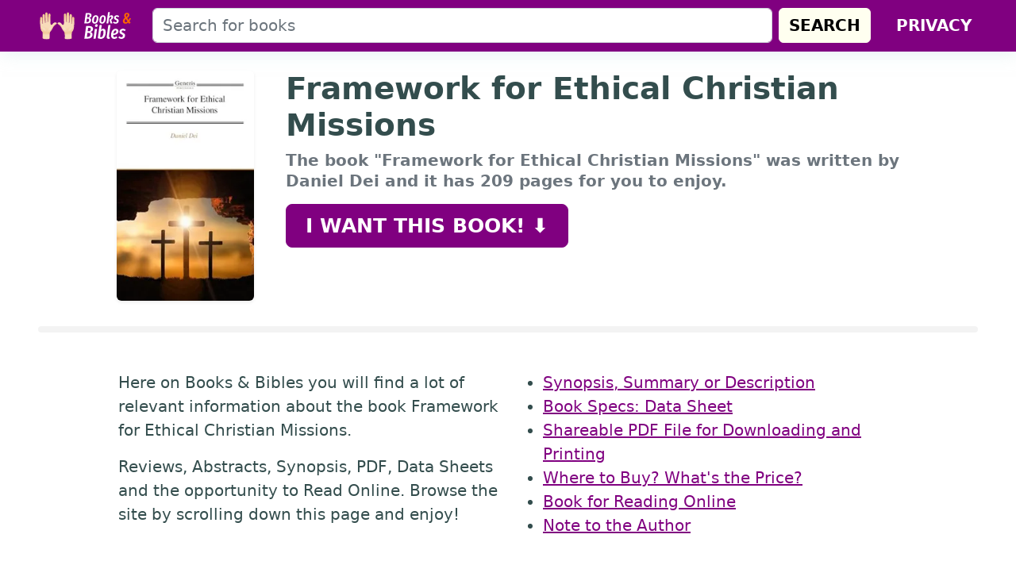

--- FILE ---
content_type: text/html; charset=utf-8
request_url: https://www.booksnbibles.com/framework-for-ethical-christian-missions/
body_size: 7865
content:
<!DOCTYPE html>
<html lang="en"><head><meta charSet="UTF-8"/><meta name="viewport" content="width=device-width, initial-scale=1.0"/><meta http-equiv="X-UA-Compatible" content="ie=edge"/><title>Book Framework for Ethical Christian Missions → Download and Print PDF, Abstract, Specs, Data Sheet, Read Online and more</title><meta name="description" content="Download and Print PDF, Abstract, Specs, Data Sheet, Read Online and more about the book Framework for Ethical Christian Missions"/><meta name="image" content="https://www.booksnbibles.com/img/framework-for-ethical-christian-missions-table.jpg"/><meta property="og:url" content="https://www.booksnbibles.com/framework-for-ethical-christian-missions/"/><meta property="og:type" content="website"/><meta property="og:title" content="Book Framework for Ethical Christian Missions → Download and Print PDF, Abstract, Specs, Data Sheet, Read Online and more"/><meta property="og:description" content="Download and Print PDF, Abstract, Specs, Data Sheet, Read Online and more about the book Framework for Ethical Christian Missions"/><meta property="og:image" content="https://www.booksnbibles.com/img/framework-for-ethical-christian-missions-table.jpg"/><link rel="canonical" href="https://www.booksnbibles.com/framework-for-ethical-christian-missions/"/><meta name="robots" content="index, follow"/><link rel="icon" href="/static/icons/favicon.ico" type="image/x-icon"/><link href="/static/themes/default.css" rel="stylesheet"/></head><body><header id="site-header" class="mb-3 mb-md-4 noselect" style="box-shadow:2px 2px 20px rgba(204,230,229,0.5)"><nav class="navbar navbar-expand-lg navbar-dark text-bg-primary"><div class="container-fluid container-xxl px-xl-5 px-xxl-0"><a class="navbar-brand" href="/"><img loading="eager" src="/static/images/logo.svg" width="120" height="40" class="me-2 my-0" style="vertical-align:middle;object-fit:contain" alt="Books &amp; Bibles" title="Go home"/></a><form action="/" method="get" class="d-none d-md-flex w-100 me-4" role="search"><input class="form-control me-2" name="s" type="search" placeholder="Search for books" aria-label="Search" value=""/><button class="btn btn-secondary" type="submit">Search</button></form><ul class="navbar-nav ms-auto navbar-nav-scroll" style="--bs-scroll-height:150px"><li class="nav-item"><a rel="follow" target="_self" href="/privacy/" class="nav-link text-bg-primary active" aria-current="page">Privacy</a></li></ul></div></nav></header><main class="container-fluid container-xxl px-xl-5 px-xxl-0" style="min-height:100vh"><script type="application/ld+json">{"@context":"https://schema.org","@type":"WebPage","name":"Framework for Ethical Christian Missions","mainEntity":{"@type":"Book","image":"https://www.booksnbibles.com/img/framework-for-ethical-christian-missions-table.jpg","name":"Framework for Ethical Christian Missions","datePublished":"2023-11-06","isbn":"9798892480741","author":"Daniel Dei","publisher":"BAYSHOP (Generis Publishing)","numberOfPages":209},"primaryImageOfPage":{"@type":"ImageObject","url":"https://www.booksnbibles.com/img/framework-for-ethical-christian-missions-table.jpg","width":1900,"height":960,"representativeOfPage":true}}</script><style type="text/css">h1{font-size:calc(1.3125rem + .75vw);font-weight:bold}#cover-image{object-fit:cover;height:160px}@media(min-width:576px){#cover-image{height:210px}}@media(min-width:768px){h1{font-size:calc(1.4375rem + 1.25vw)}#small-desc{font-size:calc(1.28125rem + .175vw) !important;line-height:1.6rem !important}#cover-image{height:290px}}</style><div class="row g-0 justify-content-center"><div class="col-4 col-sm-3 col-lg-2 pe-3 pe-sm-4 pe-md-4"><div class="sticky-top" style="top:1rem"><a rel="nofollow noopener noreferrer" target="_blank" href="/framework-for-ethical-christian-missions/amazon/"><img loading="eager" srcSet="/ipx/embed,f_webp,s_60x80,fit_outside/https://m.media-amazon.com/images/I/31EgReyxOrL.jpg 60w, /ipx/embed,f_webp,s_80x107,fit_outside/https://m.media-amazon.com/images/I/31EgReyxOrL.jpg 80w, /ipx/embed,f_webp,s_100x133,fit_outside/https://m.media-amazon.com/images/I/31EgReyxOrL.jpg 100w, /ipx/embed,f_webp,s_120x160,fit_outside/https://m.media-amazon.com/images/I/31EgReyxOrL.jpg 120w, /ipx/embed,f_webp,s_180x240,fit_outside/https://m.media-amazon.com/images/I/31EgReyxOrL.jpg 180w, /ipx/embed,f_webp,s_240x320,fit_outside/https://m.media-amazon.com/images/I/31EgReyxOrL.jpg 240w" sizes="(max-width: 60px) 60px, (max-width: 80px) 80px, (max-width: 100px) 100px, (max-width: 120px) 120px, (max-width: 180px) 180px, 240px" src="/ipx/embed,f_webp,s_300x400,fit_outside/https://m.media-amazon.com/images/I/31EgReyxOrL.jpg" width="300" height="400" id="cover-image" class="img-fluid_ w-100 rounded mb-3 shadow-sm" alt="Book Cover: Framework for Ethical Christian Missions" title="Framework for Ethical Christian Missions"/></a></div></div><div class="col-8 col-sm-9 col-lg-8"><div class="sticky-top pb-1 pb-sm-3 ps-md-3" style="top:1rem"><h1>Framework for Ethical Christian Missions</h1><p id="small-desc" class="fw-bold text-muted" style="line-height:1.2rem"><small><span class="d-sm-none">This book</span><span class="d-none d-sm-inline">The book &quot;Framework for Ethical Christian Missions&quot;</span> was written by Daniel Dei and it has 209 pages for you to enjoy.</small></p><a rel="nofollow noopener noreferrer" target="_blank" href="/framework-for-ethical-christian-missions/amazon/" lang="en" class="btn btn-lg btn-primary d-none d-sm-block_ d-sm-inline-block px-sm-4 py-sm-2">I want this book!  ⬇️</a></div></div><a rel="nofollow noopener noreferrer" target="_blank" href="/framework-for-ethical-christian-missions/amazon/" lang="en" class="btn btn-lg btn-primary d-block mb-3 d-sm-none">I want this book!  ⬇️</a></div><hr style="height:0.5rem;background:#ccc;border:none;border-radius:0.25rem;padding:0"/><div class="row mt-4 mt-md-5 justify-content-center"><div class="col-md-5"><div class="sticky-top" style="top:1rem"><p>Here on Books &amp; Bibles you will find a lot of relevant information about the book Framework for Ethical Christian Missions.</p><p class="mb-md-0">Reviews, Abstracts, Synopsis, PDF, Data Sheets and the opportunity to Read Online. Browse the site by scrolling down this page and enjoy!</p></div></div><div class="col-md-5"><div class="sticky-top" style="top:1rem"><ul><li><a href="#synopsis">Synopsis, Summary or Description</a></li><li><a href="#specs">Book Specs: Data Sheet</a></li><li><a href="#pdf">Shareable PDF File for Downloading and Printing</a></li><li><a href="#buy">Where to Buy? What&#x27;s the Price?</a></li><li><a href="#read-online">Book for Reading Online</a></li><li><a href="#note">Note to the Author</a></li></ul></div></div></div><div class="row justify-content-center"><div class="col-md-10"><hr class="mt-3 mt-md-5"/><h2 id="synopsis" class="mt-3">Synopsis, Summary or Description<a rel="follow" target="_self" href="#specs" class="btn btn-sm bg-light text-primary float-sm-end">Next Section</a></h2><img loading="lazy" srcSet="/ipx/embed,f_webp,s_60x30,fit_outside/https://www.booksnbibles.com/img/framework-for-ethical-christian-missions-table.jpg 60w, /ipx/embed,f_webp,s_80x40,fit_outside/https://www.booksnbibles.com/img/framework-for-ethical-christian-missions-table.jpg 80w, /ipx/embed,f_webp,s_100x51,fit_outside/https://www.booksnbibles.com/img/framework-for-ethical-christian-missions-table.jpg 100w, /ipx/embed,f_webp,s_120x61,fit_outside/https://www.booksnbibles.com/img/framework-for-ethical-christian-missions-table.jpg 120w, /ipx/embed,f_webp,s_180x91,fit_outside/https://www.booksnbibles.com/img/framework-for-ethical-christian-missions-table.jpg 180w, /ipx/embed,f_webp,s_240x121,fit_outside/https://www.booksnbibles.com/img/framework-for-ethical-christian-missions-table.jpg 240w, /ipx/embed,f_webp,s_320x162,fit_outside/https://www.booksnbibles.com/img/framework-for-ethical-christian-missions-table.jpg 320w, /ipx/embed,f_webp,s_480x243,fit_outside/https://www.booksnbibles.com/img/framework-for-ethical-christian-missions-table.jpg 480w, /ipx/embed,f_webp,s_640x323,fit_outside/https://www.booksnbibles.com/img/framework-for-ethical-christian-missions-table.jpg 640w, /ipx/embed,f_webp,s_720x364,fit_outside/https://www.booksnbibles.com/img/framework-for-ethical-christian-missions-table.jpg 720w, /ipx/embed,f_webp,s_960x485,fit_outside/https://www.booksnbibles.com/img/framework-for-ethical-christian-missions-table.jpg 960w, /ipx/embed,f_webp,s_1096x554,fit_outside/https://www.booksnbibles.com/img/framework-for-ethical-christian-missions-table.jpg 1096w" sizes="(max-width: 60px) 60px, (max-width: 80px) 80px, (max-width: 100px) 100px, (max-width: 120px) 120px, (max-width: 180px) 180px, (max-width: 240px) 240px, (max-width: 320px) 320px, (max-width: 480px) 480px, (max-width: 640px) 640px, (max-width: 720px) 720px, (max-width: 960px) 960px, 1096px" src="/ipx/embed,f_webp,s_1096x554,fit_outside/https://www.booksnbibles.com/img/framework-for-ethical-christian-missions-table.jpg" width="1096" height="554" class="bg-secondary rounded img-fluid d-block mx-auto mb-3" style="object-fit:cover" alt="The book Framework for Ethical Christian Missions} is on the table"/><div><p> The book &quot;Framework for Ethical Christian Missions&quot; by Daniel Dei is a comprehensive exploration of the ethical dimensions of Christian missions. Dei argues that Christian missions should be guided by a robust ethical framework that is rooted in the teachings of Jesus Christ. He develops this framework by drawing on insights from Scripture, theology, and ethics.</p>
<p>One of the key themes in the book is the importance of love in Christian missions. Dei argues that love is the ultimate motivator for mission and that it should shape all aspects of missionary work. He also emphasizes the importance of justice and compassion, arguing that these virtues are essential for a truly ethical approach to missions.</p>
<p>In addition to providing a theoretical framework for ethical Christian missions, Dei also offers practical guidance for missionaries. He discusses the importance of cultural sensitivity, humility, and respect for the people and cultures that missionaries encounter. He also addresses the challenges of working in conflict zones and other difficult contexts.</p>
<p>Overall, &quot;Framework for Ethical Christian Missions&quot; is a valuable resource for anyone who is interested in the ethics of Christian missions. Dei provides a clear and concise overview of the key ethical issues that missionaries face, and he offers practical guidance for how to address these issues in a way that is faithful to the teachings of Jesus Christ.</p>
</div><h2 id="specs" class="mt-5">Book specifications (Data Sheet)<a rel="follow" target="_self" href="#pdf" class="btn btn-sm bg-light text-primary float-sm-end">Next Section</a></h2><p>We have separated for you, through this data sheet, the main features of this book as extra information for you to decide whether to buy or not.</p><table class="table table-bordered table-striped"><tbody><tr><td><strong>Title</strong></td><td>Framework for Ethical Christian Missions</td></tr><tr><td><strong>Author(s)</strong></td><td>Daniel Dei</td></tr><tr><td><strong>ISBN</strong></td><td>9798892480741 </td></tr><tr><td><strong>Publisher</strong></td><td>BAYSHOP (Generis Publishing)</td></tr><tr><td><strong>Page Count</strong></td><td>209 pages</td></tr><tr><td><strong>Publication Date</strong></td><td>Monday, November 06, 2023</td></tr><tr><td><strong>Is it possible to read online?</strong></td><td><a href="#read-online">Check here</a></td></tr></tbody></table><h2 id="pdf" class="mt-5">Book Framework for Ethical Christian Missions in PDF<a rel="follow" target="_self" href="#buy" class="btn btn-sm bg-light text-primary float-sm-end">Next Section</a></h2><div class="row"><div class="col-sm-6 order-sm-1"><div class="sticky-top" style="top:1rem"><img loading="lazy" srcSet="/ipx/embed,f_webp,s_60x45,fit_outside/https://www.booksnbibles.com/img/framework-for-ethical-christian-missions-pdf.png 60w, /ipx/embed,f_webp,s_80x60,fit_outside/https://www.booksnbibles.com/img/framework-for-ethical-christian-missions-pdf.png 80w, /ipx/embed,f_webp,s_100x75,fit_outside/https://www.booksnbibles.com/img/framework-for-ethical-christian-missions-pdf.png 100w, /ipx/embed,f_webp,s_120x90,fit_outside/https://www.booksnbibles.com/img/framework-for-ethical-christian-missions-pdf.png 120w, /ipx/embed,f_webp,s_180x135,fit_outside/https://www.booksnbibles.com/img/framework-for-ethical-christian-missions-pdf.png 180w, /ipx/embed,f_webp,s_240x180,fit_outside/https://www.booksnbibles.com/img/framework-for-ethical-christian-missions-pdf.png 240w, /ipx/embed,f_webp,s_320x240,fit_outside/https://www.booksnbibles.com/img/framework-for-ethical-christian-missions-pdf.png 320w, /ipx/embed,f_webp,s_480x360,fit_outside/https://www.booksnbibles.com/img/framework-for-ethical-christian-missions-pdf.png 480w" sizes="(max-width: 60px) 60px, (max-width: 80px) 80px, (max-width: 100px) 100px, (max-width: 120px) 120px, (max-width: 180px) 180px, (max-width: 240px) 240px, (max-width: 320px) 320px, 480px" src="/ipx/embed,f_webp,s_536x402,fit_outside/https://www.booksnbibles.com/img/framework-for-ethical-christian-missions-pdf.png" width="536" height="402" class="bg-secondary rounded img-fluid d-block mx-auto mb-3" alt="PDF Preview of the book Framework for Ethical Christian Missions"/></div></div><div class="col-sm-6"><div class="sticky-top pb-1" style="top:1rem"><p>A PDF file is a portable document that can be opened on any platform without losing its original features. It is often used for exchanging text documents (such as books, magazines, newspapers) and is widely spread on the internet.</p><p>We provide here in Books &amp; Bibles a PDF version of the general information about this book, so you can refer and share it with your friends. Click the button below to save the shareable PDF file we created for this book.</p><button id="download-pdf-button" class="btn btn-lg btn-primary d-block d-md-inline mb-3 mb-sm-0">Download PDF</button></div></div></div><h2 id="buy" class="mt-5 float-start">Where can I buy the physical version of this book? What is the price?<a rel="follow" target="_self" href="#read-online" class="btn btn-sm bg-light text-primary float-sm-end">Next Section</a></h2><p>We have researched in several bookstores in the country and came to the conclusion that the most suitable store to buy the book <strong>Framework for Ethical Christian Missions</strong> is the <a rel="nofollow noopener noreferrer" target="_blank" href="/framework-for-ethical-christian-missions/amazon/" lang="en">Amazon store</a>.</p><p>Amazon has a very secure policy and several payment options, so you can buy your book safely and be sure that it will arrive at your home with all the care and quality.</p><table class="table table-bordered"><thead><tr class="text-bg-primary"><th class="text-center">Store</th><th class="d-none d-md-flex"> </th><th class="text-center">Price</th></tr></thead><tbody><tr><td class="text-center align-middle"><img loading="lazy" src="/static/shared/logos/amazon.svg" width="130" height="60" class="d-block mx-auto mb-1" style="object-fit:contain" alt="Amazon" title="Amazon"/><small class="d-md-none">⭐ Recommended Store</small></td><td class="text-center d-none d-md-block align-middle pt-4">⭐ Recommended Store</td><td class="text-center align-middle"><a rel="nofollow noopener noreferrer" target="_blank" href="/framework-for-ethical-christian-missions/amazon/?offers=true" lang="en" class="btn btn-secondary">Check the price</a></td></tr></tbody></table><h2 class="mt-5" id="read-online">Read online the book Framework for Ethical Christian Missions<a rel="follow" target="_self" href="#note" class="btn btn-sm bg-light text-primary float-sm-end">Next Section</a></h2><p>Reading books online has become increasingly common among young people who grew up after the advent of the internet. One of the best devices to do this type of reading is the <a href="https://www.amazon.com/kindle/?tag=bnbibles-20">Kindle Reader</a>, which allows you to read books online even in a place with lots of light. If you have the opportunity, it is worth using as it will not harm your eyesight.</p><img loading="lazy" srcSet="/ipx/embed,f_webp,s_60x40,fit_outside/https://www.booksnbibles.com/img/framework-for-ethical-christian-missions-kindle.jpg 60w, /ipx/embed,f_webp,s_80x53,fit_outside/https://www.booksnbibles.com/img/framework-for-ethical-christian-missions-kindle.jpg 80w, /ipx/embed,f_webp,s_100x67,fit_outside/https://www.booksnbibles.com/img/framework-for-ethical-christian-missions-kindle.jpg 100w, /ipx/embed,f_webp,s_120x80,fit_outside/https://www.booksnbibles.com/img/framework-for-ethical-christian-missions-kindle.jpg 120w, /ipx/embed,f_webp,s_180x120,fit_outside/https://www.booksnbibles.com/img/framework-for-ethical-christian-missions-kindle.jpg 180w, /ipx/embed,f_webp,s_240x160,fit_outside/https://www.booksnbibles.com/img/framework-for-ethical-christian-missions-kindle.jpg 240w, /ipx/embed,f_webp,s_320x213,fit_outside/https://www.booksnbibles.com/img/framework-for-ethical-christian-missions-kindle.jpg 320w, /ipx/embed,f_webp,s_480x320,fit_outside/https://www.booksnbibles.com/img/framework-for-ethical-christian-missions-kindle.jpg 480w, /ipx/embed,f_webp,s_640x427,fit_outside/https://www.booksnbibles.com/img/framework-for-ethical-christian-missions-kindle.jpg 640w, /ipx/embed,f_webp,s_720x480,fit_outside/https://www.booksnbibles.com/img/framework-for-ethical-christian-missions-kindle.jpg 720w, /ipx/embed,f_webp,s_960x640,fit_outside/https://www.booksnbibles.com/img/framework-for-ethical-christian-missions-kindle.jpg 960w" sizes="(max-width: 60px) 60px, (max-width: 80px) 80px, (max-width: 100px) 100px, (max-width: 120px) 120px, (max-width: 180px) 180px, (max-width: 240px) 240px, (max-width: 320px) 320px, (max-width: 480px) 480px, (max-width: 640px) 640px, (max-width: 720px) 720px, 960px" src="/ipx/embed,f_webp,s_960x640,fit_outside/https://www.booksnbibles.com/img/framework-for-ethical-christian-missions-kindle.jpg" width="960" height="640" class="rounded img-fluid d-block mx-auto mb-3" alt="Read Online Framework for Ethical Christian Missions as a Kindle eBook"/><p>Authors and publishers often make reading available online and sometimes take it offline. If you would like to check whether the book <em>Framework for Ethical Christian Missions</em> is available to read online, please click on the button below.</p><button type="button" id="read-online-button" class="btn btn-lg btn-primary d-block d-md-inline" data-bs-toggle="modal" data-bs-target="#read-online-modal">Read Book Online</button><div id="read-online-modal" class="modal" tabindex="-1"><div class="modal-dialog modal-dialog-centered modal-lg"><div class="modal-content"><div class="modal-header d-none d-md-flex"><h6 class="modal-title">Framework for Ethical Christian Missions</h6><button type="button" class="btn-close" data-bs-dismiss="modal" aria-label="Close"></button></div><div id="read-online-container" style="background-image:url(/shared/images/loading.gif)" class="modal-body p-2 pb-0 p-md-0"></div><div class="modal-footer"><button type="button" class="btn btn-secondary" data-bs-dismiss="modal">Close</button><a rel="nofollow noopener noreferrer" target="_blank" href="https://www.booksnbibles.com/framework-for-ethical-christian-missions/amazon/" class="btn btn-primary">Buy this book now</a></div></div></div></div><script>const readOnlineButton=document.getElementById("read-online-button"),readOnlineContainer=document.getElementById("read-online-container"),readOnlineModal=document.getElementById("read-online-modal");readOnlineModal.addEventListener("show.bs.modal",()=>{readOnlineContainer.innerHTML.length||(readOnlineContainer.innerHTML=['<iframe style="border: 0; width: 100%; height: 20rem; background-image: url(/static/shared/images/loading.gif); background-repeat: no-repeat; background-position: center; background-size: 40px;" async="async" src="',"https://read.amazon.com/kp/embed?asin=B0CMX5K7WR&preview=inline&linkCode=kpe&tag=bnbibles-20",'"></iframe>'].join(""))});</script><h2 id="note" class="mt-5">Note to the Author Daniel Dei</h2><p>It is important to point out to the author or person responsible for the book (Daniel Dei) that we are against piracy. The purpose of this site is to make users aware of the authors&#x27; books, so that they can sell even more.</p><p>That being said, we provide the user with the cover photo and technical sheet of the book. We also offer a <a href="#pdf">PDF file</a> containing only a brief summary of the book, with purchase links, in addition to online reading, which is a means of assisting the reader in the decision-making process.</p></div></div><script>var mobileAndTabletcheck=function(){var e,t=!1;return e=navigator.userAgent||navigator.vendor||window.opera,t=/(android|bb\d+|meego).+mobile|avantgo|bada\/|blackberry|blazer|compal|elaine|fennec|hiptop|iemobile|ip(hone|od)|iris|kindle|lge |maemo|midp|mmp|mobile.+firefox|netfront|opera m(ob|in)i|palm( os)?|phone|p(ixi|re)\/|plucker|pocket|psp|series(4|6)0|symbian|treo|up\.(browser|link)|vodafone|wap|windows ce|xda|xiino|android|ipad|playbook|silk/i.test(e)||/1207|6310|6590|3gso|4thp|50[1-6]i|770s|802s|a wa|abac|ac(er|oo|s\-)|ai(ko|rn)|al(av|ca|co)|amoi|an(ex|ny|yw)|aptu|ar(ch|go)|as(te|us)|attw|au(di|\-m|r |s )|avan|be(ck|ll|nq)|bi(lb|rd)|bl(ac|az)|br(e|v)w|bumb|bw\-(n|u)|c55\/|capi|ccwa|cdm\-|cell|chtm|cldc|cmd\-|co(mp|nd)|craw|da(it|ll|ng)|dbte|dc\-s|devi|dica|dmob|do(c|p)o|ds(12|\-d)|el(49|ai)|em(l2|ul)|er(ic|k0)|esl8|ez([4-7]0|os|wa|ze)|fetc|fly(\-|_)|g1 u|g560|gene|gf\-5|g\-mo|go(\.w|od)|gr(ad|un)|haie|hcit|hd\-(m|p|t)|hei\-|hi(pt|ta)|hp( i|ip)|hs\-c|ht(c(\-| |_|a|g|p|s|t)|tp)|hu(aw|tc)|i\-(20|go|ma)|i230|iac( |\-|\/)|ibro|idea|ig01|ikom|im1k|inno|ipaq|iris|ja(t|v)a|jbro|jemu|jigs|kddi|keji|kgt( |\/)|klon|kpt |kwc\-|kyo(c|k)|le(no|xi)|lg( g|\/(k|l|u)|50|54|\-[a-w])|libw|lynx|m1\-w|m3ga|m50\/|ma(te|ui|xo)|mc(01|21|ca)|m\-cr|me(rc|ri)|mi(o8|oa|ts)|mmef|mo(01|02|bi|de|do|t(\-| |o|v)|zz)|mt(50|p1|v )|mwbp|mywa|n10[0-2]|n20[2-3]|n30(0|2)|n50(0|2|5)|n7(0(0|1)|10)|ne((c|m)\-|on|tf|wf|wg|wt)|nok(6|i)|nzph|o2im|op(ti|wv)|oran|owg1|p800|pan(a|d|t)|pdxg|pg(13|\-([1-8]|c))|phil|pire|pl(ay|uc)|pn\-2|po(ck|rt|se)|prox|psio|pt\-g|qa\-a|qc(07|12|21|32|60|\-[2-7]|i\-)|qtek|r380|r600|raks|rim9|ro(ve|zo)|s55\/|sa(ge|ma|mm|ms|ny|va)|sc(01|h\-|oo|p\-)|sdk\/|se(c(\-|0|1)|47|mc|nd|ri)|sgh\-|shar|sie(\-|m)|sk\-0|sl(45|id)|sm(al|ar|b3|it|t5)|so(ft|ny)|sp(01|h\-|v\-|v )|sy(01|mb)|t2(18|50)|t6(00|10|18)|ta(gt|lk)|tcl\-|tdg\-|tel(i|m)|tim\-|t\-mo|to(pl|sh)|ts(70|m\-|m3|m5)|tx\-9|up(\.b|g1|si)|utst|v400|v750|veri|vi(rg|te)|vk(40|5[0-3]|\-v)|vm40|voda|vulc|vx(52|53|60|61|70|80|81|83|85|98)|w3c(\-| )|webc|whit|wi(g |nc|nw)|wmlb|wonu|x700|yas\-|your|zeto|zte\-/i.test(e.substr(0,4))?!0:t},generatePdf=function(){const d={slug:"framework-for-ethical-christian-missions",isbn10:null,isbn13:"9798892480741",title:"Framework for Ethical Christian Missions",author:"Daniel Dei",pages:209,image:"31EgReyxOrL.jpg",publisher:"BAYSHOP (Generis Publishing)",url:"https://www.booksnbibles.com/framework-for-ethical-christian-missions/",buyUrl:"https://www.booksnbibles.com/framework-for-ethical-christian-missions/amazon/",publication_date:"November 6, 2023",linkText:'See the book "Framework for Ethical Christian Missions" in Books & Bibles website',fullVersionText:"Full version here"};var e=document.createElement("script");e.onload=function(){var c=new Image;c.onload=function(){var e=document.createElement("canvas");e.width=c.width,e.height=c.height;e.getContext("2d").drawImage(c,0,0);var e=e.toDataURL(),t=new jsPDF,i=(t.setTextColor(0,0,255),t.setFontSize(8),t.textWithLink(d.linkText,10,290,{url:d.url},null,"center"),t.setTextColor(0,0,0),t.setFontType("bold"),t.setFontSize(30),["<h1 style=\"font-family: 'Arial'\">",d.title,'</h1><p style="color: #666">',d.author,"</p>"].join("")),i=t.fromHTML(i,95,25,{width:100}),o=(t.setFontSize(20),t.setTextColor(0,0,255),t.textWithLink(d.fullVersionText,95,i.y+10,{url:d.buyUrl}),t.addImage(e,"JPEG",15,15,c.width/10*1.8,c.height/10*1.8),t.setTextColor(0),t.setFontType("normal"),t.setFontSize(12),[["ISBN","9798892480741 null"],["Publisher","BAYSHOP (Generis Publishing)"],["Page Count","209"],["Publication Date","November 6, 2023"]]);t.rect(15,140,164,12*o.length+4);for(var a=1;a<o.length;a++){var n=140+12*a+2;t.line(15,n,179,n)}t.setFontSize(12),t.setTextColor(0,0,0);for(a=0;a<o.length;a++)for(var s=o[a],r=0;r<s.length;r++){var l=s[r],m=(0==r?t.setFontType("bold"):t.setFontType("normal"),17+80*r),n=149+12*a;t.text(m,n,l)}t.save(d.slug+".pdf")},c.setAttribute("crossorigin","anonymous"),c.src="https://m.media-amazon.com/images/I/"+d.image},e.src="https://cdnjs.cloudflare.com/ajax/libs/jspdf/1.5.3/jspdf.min.js",document.head.appendChild(e)},salvarPdf=document.getElementById("download-pdf-button");salvarPdf&&(salvarPdf.onclick=generatePdf);</script></main><footer id="site-footer" class="noselect text-center text-md-start bg-primary mt-3"><div style="background:rgba(0,0,0,0.65)"><div class="container-fluid container-xxl px-xl-5 px-xxl-0 py-3 text-white text-center"><strong>Copyright © 2026 Books &amp; Bibles</strong><br/>Our content is protected by copyright laws, it is mandatory to link to the source when using it.</div></div></footer><script src="https://cdn.jsdelivr.net/npm/bootstrap@5.2.0/dist/js/bootstrap.bundle.min.js" integrity="sha384-A3rJD856KowSb7dwlZdYEkO39Gagi7vIsF0jrRAoQmDKKtQBHUuLZ9AsSv4jD4Xa" crossorigin="anonymous" async=""></script><script defer src="https://static.cloudflareinsights.com/beacon.min.js/vcd15cbe7772f49c399c6a5babf22c1241717689176015" integrity="sha512-ZpsOmlRQV6y907TI0dKBHq9Md29nnaEIPlkf84rnaERnq6zvWvPUqr2ft8M1aS28oN72PdrCzSjY4U6VaAw1EQ==" data-cf-beacon='{"version":"2024.11.0","token":"a8e2cb2963cb4f0eb31437857bd54c6f","r":1,"server_timing":{"name":{"cfCacheStatus":true,"cfEdge":true,"cfExtPri":true,"cfL4":true,"cfOrigin":true,"cfSpeedBrain":true},"location_startswith":null}}' crossorigin="anonymous"></script>
</body></html>